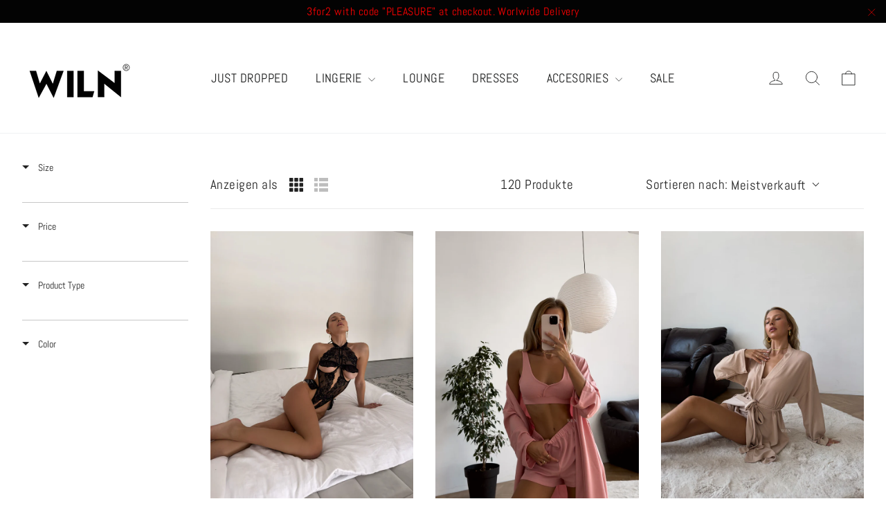

--- FILE ---
content_type: text/html; charset=utf-8
request_url: https://wiln.com/de-ch/cart?t=1768949810411&view=ajax
body_size: -192
content:



      



<div class="cart__items"
  data-count="0"
  
  data-cart-subtotal="0">
</div>
<div class="cart__discounts hide">
  <div class="cart__item-sub cart__item-row">
    <div>Rabatte</div>
    <div class="text-right">
      
    </div>
  </div>
</div>


--- FILE ---
content_type: text/javascript
request_url: https://cdn.starapps.studio/apps/vsk/wilnunderwear-com/data.js
body_size: 6293
content:
"use strict";"undefined"==typeof window.starapps_data&&(window.starapps_data={}),"undefined"==typeof window.starapps_data.product_groups&&(window.starapps_data.product_groups=[{"id":1102118,"products_preset_id":309911,"collections_swatch":"first_product_image","group_name":"Allure","option_name":"","collections_preset_id":null,"display_position":"top","products_swatch":"first_product_image","mobile_products_preset_id":309911,"mobile_products_swatch":"first_product_image","mobile_collections_preset_id":null,"mobile_collections_swatch":"first_product_image","same_products_preset_for_mobile":true,"same_collections_preset_for_mobile":true,"option_values":[{"id":7779637592297,"option_value":"","handle":"allure-4-piece-sexy-lingerie-set-wiln-womens-underwear-kinky-lingerie-set-mesh-neon-transparent-bra-sexy-lingerie-set-panties-erotic","published":true,"swatch_src":"No","swatch_value":null},{"id":7996007874793,"option_value":"","handle":"allure","published":true,"swatch_src":"No","swatch_value":null},{"id":8189248241897,"option_value":null,"handle":"allure-1","published":true,"swatch_src":"No","swatch_value":null}]},{"id":5170012,"products_preset_id":309911,"collections_swatch":"first_product_image","group_name":"Babycat","option_name":"Color","collections_preset_id":null,"display_position":"top","products_swatch":"first_product_image","mobile_products_preset_id":309911,"mobile_products_swatch":"first_product_image","mobile_collections_preset_id":null,"mobile_collections_swatch":"first_product_image","same_products_preset_for_mobile":true,"same_collections_preset_for_mobile":true,"option_values":[{"id":14948047192445,"option_value":"Red","handle":"erotica-copy","published":true,"swatch_src":null,"swatch_value":null},{"id":14948124655997,"option_value":"Black","handle":"babycat-copy","published":true,"swatch_src":null,"swatch_value":null},{"id":14948165419389,"option_value":"Lavender","handle":"babycat-copy-1","published":true,"swatch_src":null,"swatch_value":null},{"id":14958139736445,"option_value":"White","handle":"babycat-copy-2","published":true,"swatch_src":null,"swatch_value":null}]},{"id":3855705,"products_preset_id":309911,"collections_swatch":"first_product_image","group_name":"Barbie","option_name":"Colour","collections_preset_id":null,"display_position":"top","products_swatch":"first_product_image","mobile_products_preset_id":309911,"mobile_products_swatch":"first_product_image","mobile_collections_preset_id":null,"mobile_collections_swatch":"first_product_image","same_products_preset_for_mobile":true,"same_collections_preset_for_mobile":true,"option_values":[{"id":7895073325289,"option_value":"Pink","handle":"devotion","published":true,"swatch_src":null,"swatch_value":null},{"id":8296265056489,"option_value":"Red","handle":"barbie-red","published":true,"swatch_src":null,"swatch_value":null}]},{"id":1107575,"products_preset_id":309911,"collections_swatch":"first_product_image","group_name":"BARE JEWEL","option_name":"","collections_preset_id":null,"display_position":"top","products_swatch":"first_product_image","mobile_products_preset_id":309911,"mobile_products_swatch":"first_product_image","mobile_collections_preset_id":null,"mobile_collections_swatch":"first_product_image","same_products_preset_for_mobile":true,"same_collections_preset_for_mobile":true,"option_values":[{"id":7779636117737,"option_value":"","handle":"bare-jewel-bodysuit-sexy-lingerie-set-wiln-womens-underwear-kinky-lingerie-set-mesh-transparent-bra-sexy-lingerie-set-panties-erotic","published":true,"swatch_src":"No","swatch_value":null},{"id":7862192668905,"option_value":"","handle":"bare-jewel","published":true,"swatch_src":"No","swatch_value":null},{"id":7862252372201,"option_value":"","handle":"bare-jewel-1","published":true,"swatch_src":"No","swatch_value":null},{"id":7862278553833,"option_value":"","handle":"bare-jewel-2","published":true,"swatch_src":"No","swatch_value":null}]},{"id":4150524,"products_preset_id":309911,"collections_swatch":"first_product_image","group_name":"BDSM","option_name":"Colour","collections_preset_id":null,"display_position":"top","products_swatch":"first_product_image","mobile_products_preset_id":309911,"mobile_products_swatch":"first_product_image","mobile_collections_preset_id":null,"mobile_collections_swatch":"first_product_image","same_products_preset_for_mobile":true,"same_collections_preset_for_mobile":true,"option_values":[{"id":8557127106793,"option_value":"Black","handle":"bdsm-copy","published":false,"swatch_src":null,"swatch_value":null},{"id":8556277629161,"option_value":"Burgundy","handle":"obey","published":false,"swatch_src":null,"swatch_value":null}]},{"id":3855707,"products_preset_id":309911,"collections_swatch":"first_product_image","group_name":"Bordelle","option_name":"Colour","collections_preset_id":null,"display_position":"top","products_swatch":"first_product_image","mobile_products_preset_id":309911,"mobile_products_swatch":"first_product_image","mobile_collections_preset_id":null,"mobile_collections_swatch":"first_product_image","same_products_preset_for_mobile":true,"same_collections_preset_for_mobile":true,"option_values":[{"id":8109327778025,"option_value":"Red","handle":"bordelle","published":true,"swatch_src":null,"swatch_value":null},{"id":8109332922601,"option_value":"Black","handle":"copy-of-bordelle","published":true,"swatch_src":null,"swatch_value":null},{"id":8296267317481,"option_value":"White","handle":"bordelle-white","published":true,"swatch_src":null,"swatch_value":null}]},{"id":3846728,"products_preset_id":309911,"collections_swatch":"first_product_image","group_name":"Boundless","option_name":"Colour","collections_preset_id":null,"display_position":"top","products_swatch":"first_product_image","mobile_products_preset_id":309911,"mobile_products_swatch":"first_product_image","mobile_collections_preset_id":null,"mobile_collections_swatch":"first_product_image","same_products_preset_for_mobile":true,"same_collections_preset_for_mobile":true,"option_values":[{"id":8289256866025,"option_value":"Wine","handle":"copy-of-boundless","published":true,"swatch_src":null,"swatch_value":null},{"id":7901923639529,"option_value":"Black","handle":"boundless-bandage-bodysuit-women-black-bodies-for-women-hot-strapy-one-piece-lingerie-female-body-sexy-teddy-lingerie-one-piece-erotic","published":true,"swatch_src":null,"swatch_value":null}]},{"id":1107576,"products_preset_id":309911,"collections_swatch":"first_product_image","group_name":"Censored","option_name":"","collections_preset_id":null,"display_position":"top","products_swatch":"first_product_image","mobile_products_preset_id":309911,"mobile_products_swatch":"first_product_image","mobile_collections_preset_id":null,"mobile_collections_swatch":"first_product_image","same_products_preset_for_mobile":true,"same_collections_preset_for_mobile":true,"option_values":[{"id":8019533988073,"option_value":"","handle":"censored","published":true,"swatch_src":"No","swatch_value":null},{"id":8020076560617,"option_value":null,"handle":"censored-1","published":true,"swatch_src":"No","swatch_value":null}]},{"id":1107644,"products_preset_id":309911,"collections_swatch":"first_product_image","group_name":"Crave","option_name":"","collections_preset_id":null,"display_position":"top","products_swatch":"first_product_image","mobile_products_preset_id":309911,"mobile_products_swatch":"first_product_image","mobile_collections_preset_id":null,"mobile_collections_swatch":"first_product_image","same_products_preset_for_mobile":true,"same_collections_preset_for_mobile":true,"option_values":[{"id":7779636412649,"option_value":null,"handle":"crave-4-piece-sexy-lingerie-set-wiln-womens-underwear-kinky-lingerie-set-mesh-lace-transparent-bra-sexy-lingerie-set-panties-erotic","published":true,"swatch_src":"No","swatch_value":null},{"id":8023108550889,"option_value":null,"handle":"crave","published":true,"swatch_src":"No","swatch_value":null},{"id":8023109796073,"option_value":null,"handle":"crave-1","published":true,"swatch_src":"No","swatch_value":null},{"id":8023110975721,"option_value":null,"handle":"crave-2","published":true,"swatch_src":"No","swatch_value":null}]},{"id":1107652,"products_preset_id":309911,"collections_swatch":"first_product_image","group_name":"DARE","option_name":"Color","collections_preset_id":null,"display_position":"top","products_swatch":"first_product_image","mobile_products_preset_id":309911,"mobile_products_swatch":"first_product_image","mobile_collections_preset_id":null,"mobile_collections_swatch":"first_product_image","same_products_preset_for_mobile":true,"same_collections_preset_for_mobile":true,"option_values":[{"id":7779634643177,"option_value":"Black","handle":"dare-bandage-bodysuit-women-black-bodies-for-women-hot-strapy-one-piece-lingerie-female-jumpsuit-body-sexy-teddy-lingerie-one-piece-erotic","published":true,"swatch_src":"No","swatch_value":null},{"id":7865523339497,"option_value":"Wine","handle":"dare","published":true,"swatch_src":"No","swatch_value":null},{"id":8370229772521,"option_value":"Red","handle":"copy-of-dare","published":true,"swatch_src":null,"swatch_value":null},{"id":8370231378153,"option_value":"Blue","handle":"dare-blue","published":true,"swatch_src":null,"swatch_value":null},{"id":8370232066281,"option_value":"White","handle":"dare-white","published":true,"swatch_src":null,"swatch_value":null}]},{"id":3904484,"products_preset_id":309911,"collections_swatch":"first_product_image","group_name":"Decadence","option_name":"","collections_preset_id":null,"display_position":"top","products_swatch":"first_product_image","mobile_products_preset_id":309911,"mobile_products_swatch":"first_product_image","mobile_collections_preset_id":null,"mobile_collections_swatch":"first_product_image","same_products_preset_for_mobile":true,"same_collections_preset_for_mobile":true,"option_values":[{"id":8208795173097,"option_value":"Decadence","handle":"decadence","published":false,"swatch_src":null,"swatch_value":null},{"id":8340794605801,"option_value":"Excess","handle":"copy-of-decadence","published":false,"swatch_src":null,"swatch_value":null},{"id":8341045412073,"option_value":"Spark","handle":"spark","published":true,"swatch_src":null,"swatch_value":null}]},{"id":1107653,"products_preset_id":309911,"collections_swatch":"first_product_image","group_name":"Demand","option_name":"","collections_preset_id":null,"display_position":"top","products_swatch":"first_product_image","mobile_products_preset_id":309911,"mobile_products_swatch":"first_product_image","mobile_collections_preset_id":null,"mobile_collections_swatch":"first_product_image","same_products_preset_for_mobile":true,"same_collections_preset_for_mobile":true,"option_values":[{"id":8023121133801,"option_value":null,"handle":"demand-1","published":true,"swatch_src":"No","swatch_value":null},{"id":8023115333865,"option_value":null,"handle":"demand","published":false,"swatch_src":"No","swatch_value":null},{"id":7798692380905,"option_value":null,"handle":"demand-3-piece-white-sexy-lingerie-set-wiln-womens-underwear-kinky-lingerie-set-mesh-lace-transparent-bra-sexy-lingerie-set-panties-erotic","published":true,"swatch_src":"No","swatch_value":null}]},{"id":3700096,"products_preset_id":309911,"collections_swatch":"first_product_image","group_name":"Devotion","option_name":"Color","collections_preset_id":null,"display_position":"top","products_swatch":"first_product_image","mobile_products_preset_id":309911,"mobile_products_swatch":"first_product_image","mobile_collections_preset_id":null,"mobile_collections_swatch":"first_product_image","same_products_preset_for_mobile":true,"same_collections_preset_for_mobile":true,"option_values":[{"id":8022243475689,"option_value":null,"handle":"devotion-1","published":true,"swatch_src":"No","swatch_value":null},{"id":8194267250921,"option_value":null,"handle":"devotion-2","published":true,"swatch_src":"No","swatch_value":null},{"id":8194276229353,"option_value":null,"handle":"copy-of-devotion","published":true,"swatch_src":"No","swatch_value":null},{"id":8194282848489,"option_value":null,"handle":"copy-of-devotion-1","published":true,"swatch_src":"No","swatch_value":null},{"id":8194742943977,"option_value":null,"handle":"devotion-3","published":false,"swatch_src":"No","swatch_value":null},{"id":8194759033065,"option_value":null,"handle":"devotion-4","published":true,"swatch_src":"No","swatch_value":null},{"id":8194764144873,"option_value":null,"handle":"devotion-5","published":true,"swatch_src":"No","swatch_value":null},{"id":8194813133033,"option_value":null,"handle":"devotion-6","published":true,"swatch_src":"No","swatch_value":null}]},{"id":1154516,"products_preset_id":309911,"collections_swatch":"first_product_image","group_name":"Diamante","option_name":"","collections_preset_id":null,"display_position":"top","products_swatch":"first_product_image","mobile_products_preset_id":309911,"mobile_products_swatch":"first_product_image","mobile_collections_preset_id":null,"mobile_collections_swatch":"first_product_image","same_products_preset_for_mobile":true,"same_collections_preset_for_mobile":true,"option_values":[{"id":8031907873001,"option_value":"Gold","handle":"diamante","published":true,"swatch_src":"No","swatch_value":null},{"id":8031908069609,"option_value":"Silver","handle":"diamante-1","published":true,"swatch_src":"No","swatch_value":null}]},{"id":4206032,"products_preset_id":309911,"collections_swatch":"first_product_image","group_name":"DIVE","option_name":"","collections_preset_id":null,"display_position":"top","products_swatch":"first_product_image","mobile_products_preset_id":309911,"mobile_products_swatch":"first_product_image","mobile_collections_preset_id":null,"mobile_collections_swatch":"first_product_image","same_products_preset_for_mobile":true,"same_collections_preset_for_mobile":true,"option_values":[{"id":8611588800745,"option_value":"white","handle":"baywatch","published":true,"swatch_src":null,"swatch_value":null},{"id":8611599515881,"option_value":"red","handle":"dive-black","published":true,"swatch_src":null,"swatch_value":null}]},{"id":1107657,"products_preset_id":309911,"collections_swatch":"first_product_image","group_name":"DIVINE","option_name":"","collections_preset_id":null,"display_position":"top","products_swatch":"first_product_image","mobile_products_preset_id":309911,"mobile_products_swatch":"first_product_image","mobile_collections_preset_id":null,"mobile_collections_swatch":"first_product_image","same_products_preset_for_mobile":true,"same_collections_preset_for_mobile":true,"option_values":[{"id":7779636871401,"option_value":null,"handle":"divine-3-piece-bridal-white-sexy-lingerie-set-women-wedding-night-lingerie-set-mesh-lace-transparent-bra-sexy-lingerie-set-floral-garters-1","published":false,"swatch_src":"No","swatch_value":null},{"id":8023152460009,"option_value":null,"handle":"divine","published":true,"swatch_src":"No","swatch_value":null},{"id":8023157014761,"option_value":null,"handle":"divine-1","published":false,"swatch_src":"No","swatch_value":null}]},{"id":1107578,"products_preset_id":309911,"collections_swatch":"first_product_image","group_name":"Dominatrix","option_name":"","collections_preset_id":null,"display_position":"top","products_swatch":"first_product_image","mobile_products_preset_id":309911,"mobile_products_swatch":"first_product_image","mobile_collections_preset_id":null,"mobile_collections_swatch":"first_product_image","same_products_preset_for_mobile":true,"same_collections_preset_for_mobile":true,"option_values":[{"id":7779635921129,"option_value":null,"handle":"dominatrix-bandage-bodysuit-women-black-bodies-for-women-hot-strapy-one-piece-lingerie-female-body-sexy-teddy-one-piece-erotic-bondage","published":true,"swatch_src":"No","swatch_value":null},{"id":7869107732713,"option_value":null,"handle":"dominatrix","published":true,"swatch_src":"No","swatch_value":null},{"id":8023140729065,"option_value":null,"handle":"dominatrix-1","published":true,"swatch_src":"No","swatch_value":null}]},{"id":2654600,"products_preset_id":309911,"collections_swatch":"first_product_image","group_name":"EASE","option_name":"Colour","collections_preset_id":null,"display_position":"top","products_swatch":"first_product_image","mobile_products_preset_id":309911,"mobile_products_swatch":"first_product_image","mobile_collections_preset_id":null,"mobile_collections_swatch":"first_product_image","same_products_preset_for_mobile":true,"same_collections_preset_for_mobile":true,"option_values":[{"id":8045778927849,"option_value":"Sage","handle":"wiln-personalised-loungewear-bride-wifey-lounge-set-wife-joggers-sweatpants-wifey-tracksuit-set-honeymoon-fit-bride-name-bridesmaid-gift","published":true,"swatch_src":"No","swatch_value":null},{"id":8106560258281,"option_value":"Velvet Mocha","handle":"ease","published":true,"swatch_src":"No","swatch_value":null},{"id":8106565239017,"option_value":"Biscuit","handle":"copy-of-ease","published":true,"swatch_src":"No","swatch_value":null},{"id":8106573496553,"option_value":"Dove Grey","handle":"ease-1","published":true,"swatch_src":"No","swatch_value":null},{"id":8187837808873,"option_value":"White","handle":"copy-of-ease-1","published":true,"swatch_src":"No","swatch_value":null},{"id":8187839447273,"option_value":"Black","handle":"ease-2","published":true,"swatch_src":"No","swatch_value":null},{"id":8187840659689,"option_value":"Midnight Blue","handle":"ease-3","published":true,"swatch_src":"No","swatch_value":null},{"id":8187843510505,"option_value":"Claret Red","handle":"copy-of-ease-2","published":true,"swatch_src":"No","swatch_value":null},{"id":15258829947261,"option_value":"Forest Green","handle":"ease-copy","published":true,"swatch_src":null,"swatch_value":null}]},{"id":1224513,"products_preset_id":309911,"collections_swatch":"first_product_image","group_name":"Elegance","option_name":"","collections_preset_id":null,"display_position":"top","products_swatch":"first_product_image","mobile_products_preset_id":309911,"mobile_products_swatch":"first_product_image","mobile_collections_preset_id":null,"mobile_collections_swatch":"first_product_image","same_products_preset_for_mobile":true,"same_collections_preset_for_mobile":true,"option_values":[{"id":8060825501929,"option_value":"Black","handle":"elegance","published":true,"swatch_src":"No","swatch_value":null},{"id":8060820553961,"option_value":"White","handle":"elegance-satin-robe-sexy-bridal-robe-wiln-bridesmaid-robes-bridal-shower-sexy-lingerie-panties-erotic-satin-wedding","published":true,"swatch_src":"No","swatch_value":null}]},{"id":2807775,"products_preset_id":309911,"collections_swatch":"first_product_image","group_name":"EROTICA","option_name":"","collections_preset_id":null,"display_position":"top","products_swatch":"first_product_image","mobile_products_preset_id":309911,"mobile_products_swatch":"first_product_image","mobile_collections_preset_id":null,"mobile_collections_swatch":"first_product_image","same_products_preset_for_mobile":true,"same_collections_preset_for_mobile":true,"option_values":[{"id":8120050548969,"option_value":null,"handle":"erotica","published":true,"swatch_src":"No","swatch_value":null},{"id":8120053924073,"option_value":null,"handle":"erotica-1","published":true,"swatch_src":"No","swatch_value":null}]},{"id":3660211,"products_preset_id":309911,"collections_swatch":"first_product_image","group_name":"Euphoria","option_name":"","collections_preset_id":null,"display_position":"top","products_swatch":"first_product_image","mobile_products_preset_id":309911,"mobile_products_swatch":"first_product_image","mobile_collections_preset_id":null,"mobile_collections_swatch":"first_product_image","same_products_preset_for_mobile":true,"same_collections_preset_for_mobile":true,"option_values":[{"id":7779636052201,"option_value":"Black","handle":"euphoria-5-piece-sexy-lingerie-set-wiln-mesh-set-lingerie-erotic-panties-kinky-lingerie-naughty-lingerie-red-lingerie-choker-garters","published":true,"swatch_src":"No","swatch_value":null},{"id":8186044088553,"option_value":"White","handle":"euphoria","published":true,"swatch_src":"No","swatch_value":null},{"id":8186044350697,"option_value":"Red","handle":"euphoria-1","published":true,"swatch_src":"No","swatch_value":null},{"id":8186044612841,"option_value":"Blue","handle":"euphoria-2","published":true,"swatch_src":"No","swatch_value":null},{"id":8186044842217,"option_value":"Pink","handle":"euphoria-3","published":true,"swatch_src":"No","swatch_value":null}]},{"id":4123516,"products_preset_id":309911,"collections_swatch":"first_product_image","group_name":"EXCESS","option_name":"Colour","collections_preset_id":null,"display_position":"top","products_swatch":"first_product_image","mobile_products_preset_id":309911,"mobile_products_swatch":"first_product_image","mobile_collections_preset_id":null,"mobile_collections_swatch":"first_product_image","same_products_preset_for_mobile":true,"same_collections_preset_for_mobile":true,"option_values":[{"id":8431347171561,"option_value":"Pink","handle":"excess","published":true,"swatch_src":null,"swatch_value":null},{"id":8431354839273,"option_value":"Red","handle":"excess-1","published":true,"swatch_src":null,"swatch_value":null},{"id":8431363031273,"option_value":"Black","handle":"copy-of-excess","published":true,"swatch_src":null,"swatch_value":null}]},{"id":1107577,"products_preset_id":309911,"collections_swatch":"first_product_image","group_name":"Fantasy","option_name":"","collections_preset_id":null,"display_position":"top","products_swatch":"first_product_image","mobile_products_preset_id":309911,"mobile_products_swatch":"first_product_image","mobile_collections_preset_id":null,"mobile_collections_swatch":"first_product_image","same_products_preset_for_mobile":true,"same_collections_preset_for_mobile":true,"option_values":[{"id":7798692348137,"option_value":null,"handle":"fantasy-4-piece-sexy-lingerie-set-wiln-mesh-set-lingerie-erotic-panties-kinky-lingerie-naughty-lingerie-black-lingerie-choker-garters","published":true,"swatch_src":"No","swatch_value":null},{"id":7996049686761,"option_value":null,"handle":"fantasy","published":true,"swatch_src":"No","swatch_value":null}]},{"id":2755282,"products_preset_id":309911,"collections_swatch":"first_product_image","group_name":"FETISH","option_name":"","collections_preset_id":null,"display_position":"top","products_swatch":"first_product_image","mobile_products_preset_id":309911,"mobile_products_swatch":"first_product_image","mobile_collections_preset_id":null,"mobile_collections_swatch":"first_product_image","same_products_preset_for_mobile":true,"same_collections_preset_for_mobile":true,"option_values":[{"id":8117618573545,"option_value":"BLACK","handle":"fetish","published":false,"swatch_src":"No","swatch_value":null},{"id":8117619818729,"option_value":"EMERALD GREEN","handle":"fetish-1","published":false,"swatch_src":"No","swatch_value":null},{"id":8173765787881,"option_value":"RED","handle":"fetish-2","published":true,"swatch_src":"No","swatch_value":null}]},{"id":3886980,"products_preset_id":309911,"collections_swatch":"first_product_image","group_name":"FVCK","option_name":"Color","collections_preset_id":null,"display_position":"top","products_swatch":"first_product_image","mobile_products_preset_id":309911,"mobile_products_swatch":"first_product_image","mobile_collections_preset_id":null,"mobile_collections_swatch":"first_product_image","same_products_preset_for_mobile":true,"same_collections_preset_for_mobile":true,"option_values":[{"id":8331707744489,"option_value":"Pink","handle":"fvck","published":true,"swatch_src":null,"swatch_value":null},{"id":8331786780905,"option_value":"Red","handle":"fvck-1","published":true,"swatch_src":null,"swatch_value":null}]},{"id":1109379,"products_preset_id":309911,"collections_swatch":"first_product_image","group_name":"GASP","option_name":"","collections_preset_id":null,"display_position":"top","products_swatch":"first_product_image","mobile_products_preset_id":309911,"mobile_products_swatch":"first_product_image","mobile_collections_preset_id":null,"mobile_collections_swatch":"first_product_image","same_products_preset_for_mobile":true,"same_collections_preset_for_mobile":true,"option_values":[{"id":8026017857769,"option_value":null,"handle":"gasp","published":true,"swatch_src":"No","swatch_value":null},{"id":7779635134697,"option_value":null,"handle":"gasp-bandage-bodysuit-women-black-bodies-for-women-hot-strapy-one-piece-lingerie-female-jumpsuit-body-sexy-teddy-lingerie-one-piece-erotic","published":true,"swatch_src":"No","swatch_value":null}]},{"id":3886946,"products_preset_id":309911,"collections_swatch":"first_product_image","group_name":"GLAM Stockings","option_name":"Colour","collections_preset_id":null,"display_position":"top","products_swatch":"first_product_image","mobile_products_preset_id":309911,"mobile_products_swatch":"first_product_image","mobile_collections_preset_id":null,"mobile_collections_swatch":"first_product_image","same_products_preset_for_mobile":true,"same_collections_preset_for_mobile":true,"option_values":[{"id":8293590991081,"option_value":"Black","handle":"copy-of-lace-stockings-1","published":false,"swatch_src":null,"swatch_value":null},{"id":8331211047145,"option_value":"Navy","handle":"glam-stockings","published":true,"swatch_src":null,"swatch_value":null},{"id":8331258626281,"option_value":"Pink","handle":"glam-stockings-1","published":true,"swatch_src":null,"swatch_value":null},{"id":8341000749289,"option_value":"White","handle":"glam-stockings-2","published":true,"swatch_src":null,"swatch_value":null},{"id":8345602162921,"option_value":"Blue","handle":"glam-stockings-blue","published":true,"swatch_src":null,"swatch_value":null},{"id":8345603899625,"option_value":"Grey","handle":"glam-stockings-grey","published":true,"swatch_src":null,"swatch_value":null},{"id":8345605505257,"option_value":"Nude","handle":"glam-stockings-nude","published":true,"swatch_src":null,"swatch_value":null},{"id":8345607930089,"option_value":"Green","handle":"glam-stockings-green","published":true,"swatch_src":null,"swatch_value":null},{"id":8345610354921,"option_value":"Mint","handle":"glam-stockings-mint","published":true,"swatch_src":null,"swatch_value":null}]},{"id":5928968,"products_preset_id":309911,"collections_swatch":"first_product_image","group_name":"Honeymoon","option_name":"Colour","collections_preset_id":null,"display_position":"top","products_swatch":"first_product_image","mobile_products_preset_id":309911,"mobile_products_swatch":"first_product_image","mobile_collections_preset_id":null,"mobile_collections_swatch":"first_product_image","same_products_preset_for_mobile":true,"same_collections_preset_for_mobile":true,"option_values":[{"id":8104409759977,"option_value":"White","handle":"moonstone","published":true,"swatch_src":null,"swatch_value":null},{"id":15179538563453,"option_value":"Purple","handle":"honeymoon","published":false,"swatch_src":null,"swatch_value":null},{"id":14945799930237,"option_value":"Red","handle":"honeymoon-copy","published":false,"swatch_src":null,"swatch_value":null}]},{"id":1107699,"products_preset_id":309911,"collections_swatch":"first_product_image","group_name":"Hypnosis","option_name":"","collections_preset_id":null,"display_position":"top","products_swatch":"first_product_image","mobile_products_preset_id":309911,"mobile_products_swatch":"first_product_image","mobile_collections_preset_id":null,"mobile_collections_swatch":"first_product_image","same_products_preset_for_mobile":true,"same_collections_preset_for_mobile":true,"option_values":[{"id":8023194927337,"option_value":null,"handle":"hypnosis-1","published":true,"swatch_src":"No","swatch_value":null},{"id":8023189192937,"option_value":null,"handle":"hypnosis","published":true,"swatch_src":"No","swatch_value":null}]},{"id":5713501,"products_preset_id":309911,"collections_swatch":"first_product_image","group_name":"Ignition","option_name":"Colour","collections_preset_id":null,"display_position":"top","products_swatch":"first_product_image","mobile_products_preset_id":309911,"mobile_products_swatch":"first_product_image","mobile_collections_preset_id":null,"mobile_collections_swatch":"first_product_image","same_products_preset_for_mobile":true,"same_collections_preset_for_mobile":true,"option_values":[{"id":15188065649021,"option_value":"Green","handle":"devotion-copy","published":true,"swatch_src":null,"swatch_value":null},{"id":15188134232445,"option_value":"White","handle":"ignition-copy","published":true,"swatch_src":null,"swatch_value":null},{"id":15188148322685,"option_value":"Royal Blue","handle":"ignition-copy-1","published":true,"swatch_src":null,"swatch_value":null},{"id":15188266647933,"option_value":"Pink","handle":"ignition-copy-2","published":true,"swatch_src":null,"swatch_value":null},{"id":15188283261309,"option_value":"Red","handle":"ignition-copy-3","published":true,"swatch_src":null,"swatch_value":null},{"id":15188297515389,"option_value":"Burgundy","handle":"ignition-copy-4","published":false,"swatch_src":null,"swatch_value":null},{"id":15188309049725,"option_value":"Lavender","handle":"ignition-copy-5","published":true,"swatch_src":null,"swatch_value":null},{"id":15188328841597,"option_value":"Navy","handle":"ignition","published":true,"swatch_src":null,"swatch_value":null}]},{"id":5928959,"products_preset_id":309911,"collections_swatch":"first_product_image","group_name":"IMPACT","option_name":"Colour","collections_preset_id":null,"display_position":"top","products_swatch":"first_product_image","mobile_products_preset_id":309911,"mobile_products_swatch":"first_product_image","mobile_collections_preset_id":null,"mobile_collections_swatch":"first_product_image","same_products_preset_for_mobile":true,"same_collections_preset_for_mobile":true,"option_values":[{"id":15246700839293,"option_value":"White","handle":"stripped-copy","published":true,"swatch_src":null,"swatch_value":null},{"id":15246752678269,"option_value":"Black","handle":"impact","published":true,"swatch_src":null,"swatch_value":null}]},{"id":3137127,"products_preset_id":309911,"collections_swatch":"first_product_image","group_name":"jewel stockings","option_name":"","collections_preset_id":null,"display_position":"top","products_swatch":"first_product_image","mobile_products_preset_id":309911,"mobile_products_swatch":"first_product_image","mobile_collections_preset_id":null,"mobile_collections_swatch":"first_product_image","same_products_preset_for_mobile":true,"same_collections_preset_for_mobile":true,"option_values":[{"id":7779633266921,"option_value":null,"handle":"jewel-stockings-wiln-sexy-fishnets-lingerie-erotic-sex-costumes-sexy-lingerie-set-kinky-underwear-woman-naughty-sexy-hot-lingerie-for-her","published":true,"swatch_src":"No","swatch_value":null},{"id":7802418495721,"option_value":null,"handle":"jewel-stockings-red","published":true,"swatch_src":"No","swatch_value":null},{"id":7802418856169,"option_value":null,"handle":"copy-of-jewel-stockings-white","published":true,"swatch_src":"No","swatch_value":null}]},{"id":1784040,"products_preset_id":309911,"collections_swatch":"first_product_image","group_name":"KAIROS","option_name":"","collections_preset_id":null,"display_position":"top","products_swatch":"first_product_image","mobile_products_preset_id":309911,"mobile_products_swatch":"first_product_image","mobile_collections_preset_id":null,"mobile_collections_swatch":"first_product_image","same_products_preset_for_mobile":true,"same_collections_preset_for_mobile":true,"option_values":[{"id":8095209292009,"option_value":"Avocado","handle":"kairos","published":false,"swatch_src":"No","swatch_value":null},{"id":8095209554153,"option_value":"Chocolate","handle":"kairos-1","published":false,"swatch_src":"No","swatch_value":null}]},{"id":2500236,"products_preset_id":309911,"collections_swatch":"first_product_image","group_name":"KINK","option_name":"","collections_preset_id":null,"display_position":"top","products_swatch":"first_product_image","mobile_products_preset_id":309911,"mobile_products_swatch":"first_product_image","mobile_collections_preset_id":null,"mobile_collections_swatch":"first_product_image","same_products_preset_for_mobile":true,"same_collections_preset_for_mobile":true,"option_values":[{"id":8104595947753,"option_value":"White","handle":"kink-crotchless-panties-pearl-sexy-g-string-uncensored-pearl-thong-panties-clitoral-stimulating-micro-string-beads-erotic-gift-for-her","published":false,"swatch_src":"No","swatch_value":null},{"id":8104595980521,"option_value":"Pink","handle":"kink-crotchless-panties-pearl-sexy-g-string-uncensored-pearl-thong-panties-clitoral-stimulating-micro-string-beads-erotic-gift-for-her-1","published":true,"swatch_src":"No","swatch_value":null},{"id":8104596013289,"option_value":"Red","handle":"kink-crotchless-panties-pearl-sexy-g-string-uncensored-pearl-thong-panties-clitoral-stimulating-micro-string-beads-erotic-gift-for-her-2","published":true,"swatch_src":"No","swatch_value":null},{"id":8104596111593,"option_value":"Black","handle":"kink-crotchless-panties-pearl-sexy-g-string-uncensored-pearl-thong-panties-clitoral-stimulating-micro-string-beads-erotic-gift-for-her-3","published":true,"swatch_src":"No","swatch_value":null}]},{"id":1107672,"products_preset_id":309911,"collections_swatch":"first_product_image","group_name":"Lace","option_name":"","collections_preset_id":null,"display_position":"top","products_swatch":"first_product_image","mobile_products_preset_id":309911,"mobile_products_swatch":"first_product_image","mobile_collections_preset_id":null,"mobile_collections_swatch":"first_product_image","same_products_preset_for_mobile":true,"same_collections_preset_for_mobile":true,"option_values":[{"id":8016321773801,"option_value":null,"handle":"copy-of-lace-stockings","published":true,"swatch_src":"No","swatch_value":null},{"id":8016321216745,"option_value":null,"handle":"lace-stockings-2","published":true,"swatch_src":"No","swatch_value":null},{"id":8016320659689,"option_value":null,"handle":"lace-stockings-1","published":true,"swatch_src":"No","swatch_value":null},{"id":8016319578345,"option_value":null,"handle":"lace-stockings","published":true,"swatch_src":"No","swatch_value":null},{"id":7964542107881,"option_value":null,"handle":"lace-stockings-wiln-sexy-fishnets-lingerie-erotic-sex-costumes-sexy-lingerie-set-kinky-underwear-woman-naughty-sexy-hot-lingerie-for-her","published":true,"swatch_src":"No","swatch_value":null}]},{"id":3972172,"products_preset_id":309911,"collections_swatch":"first_product_image","group_name":"Libido","option_name":"Colour","collections_preset_id":null,"display_position":"top","products_swatch":"first_product_image","mobile_products_preset_id":309911,"mobile_products_swatch":"first_product_image","mobile_collections_preset_id":null,"mobile_collections_swatch":"first_product_image","same_products_preset_for_mobile":true,"same_collections_preset_for_mobile":true,"option_values":[{"id":8375295246569,"option_value":"Black","handle":"test","published":true,"swatch_src":null,"swatch_value":null},{"id":8375421567209,"option_value":"Pink","handle":"libido-pink","published":true,"swatch_src":null,"swatch_value":null},{"id":8396589662441,"option_value":"Red","handle":"libido-red","published":true,"swatch_src":null,"swatch_value":null},{"id":8396594348265,"option_value":"Blue","handle":"libido-blue","published":true,"swatch_src":null,"swatch_value":null},{"id":8396599951593,"option_value":"Neon","handle":"libido-neon","published":true,"swatch_src":null,"swatch_value":null},{"id":8396603425001,"option_value":"Purple","handle":"libido-purple","published":false,"swatch_src":null,"swatch_value":null},{"id":8396629803241,"option_value":"White","handle":"libido-white","published":true,"swatch_src":null,"swatch_value":null}]},{"id":4204188,"products_preset_id":309911,"collections_swatch":"first_product_image","group_name":"LIBIDO","option_name":"","collections_preset_id":null,"display_position":"top","products_swatch":"first_product_image","mobile_products_preset_id":309911,"mobile_products_swatch":"first_product_image","mobile_collections_preset_id":null,"mobile_collections_swatch":"first_product_image","same_products_preset_for_mobile":true,"same_collections_preset_for_mobile":true,"option_values":[{"id":8375295246569,"option_value":"Black","handle":"test","published":true,"swatch_src":null,"swatch_value":null},{"id":8375421567209,"option_value":"Pink","handle":"libido-pink","published":true,"swatch_src":null,"swatch_value":null},{"id":8396589662441,"option_value":"Red","handle":"libido-red","published":true,"swatch_src":null,"swatch_value":null},{"id":8396594348265,"option_value":"Blue","handle":"libido-blue","published":true,"swatch_src":null,"swatch_value":null},{"id":8396599951593,"option_value":"Neon","handle":"libido-neon","published":true,"swatch_src":null,"swatch_value":null},{"id":8396603425001,"option_value":"Purple","handle":"libido-purple","published":false,"swatch_src":null,"swatch_value":null},{"id":8396629803241,"option_value":null,"handle":"libido-white","published":true,"swatch_src":null,"swatch_value":null}]},{"id":1150057,"products_preset_id":309911,"collections_swatch":"first_product_image","group_name":"Majestic","option_name":"","collections_preset_id":null,"display_position":"top","products_swatch":"first_product_image","mobile_products_preset_id":309911,"mobile_products_swatch":"first_product_image","mobile_collections_preset_id":null,"mobile_collections_swatch":"first_product_image","same_products_preset_for_mobile":true,"same_collections_preset_for_mobile":true,"option_values":[{"id":8034616705257,"option_value":"Green","handle":"majestic-personalised-sexy-robes-velour-wifey-mr-and-mrs-gifts-married-robe-kimono-long-sleeve-embroidery-bridesmaid-robes","published":true,"swatch_src":"No","swatch_value":null},{"id":8034637807849,"option_value":"Black","handle":"majestic","published":true,"swatch_src":"No","swatch_value":null}]},{"id":1109380,"products_preset_id":309911,"collections_swatch":"first_product_image","group_name":"MUSE","option_name":"","collections_preset_id":null,"display_position":"top","products_swatch":"first_product_image","mobile_products_preset_id":309911,"mobile_products_swatch":"first_product_image","mobile_collections_preset_id":null,"mobile_collections_swatch":"first_product_image","same_products_preset_for_mobile":true,"same_collections_preset_for_mobile":true,"option_values":[{"id":8026030899433,"option_value":null,"handle":"muse","published":true,"swatch_src":"No","swatch_value":null},{"id":7943643922665,"option_value":null,"handle":"muse-3-piece-erotic-sexy-lingerie-set-wiln-women-lingerie-kinky-lingerie-set-mesh-feathers-lace-transparent-sexy-lingerie-set-panties-erotic","published":false,"swatch_src":"No","swatch_value":null}]},{"id":2682236,"products_preset_id":309911,"collections_swatch":"first_product_image","group_name":"NUDE","option_name":"","collections_preset_id":null,"display_position":"top","products_swatch":"first_product_image","mobile_products_preset_id":309911,"mobile_products_swatch":"first_product_image","mobile_collections_preset_id":null,"mobile_collections_swatch":"first_product_image","same_products_preset_for_mobile":true,"same_collections_preset_for_mobile":true,"option_values":[{"id":8113207705833,"option_value":null,"handle":"nude","published":true,"swatch_src":"No","swatch_value":null},{"id":8113209409769,"option_value":null,"handle":"nude-1","published":true,"swatch_src":"No","swatch_value":null}]},{"id":1107636,"products_preset_id":309911,"collections_swatch":"first_product_image","group_name":"Nymph","option_name":"","collections_preset_id":null,"display_position":"top","products_swatch":"first_product_image","mobile_products_preset_id":309911,"mobile_products_swatch":"first_product_image","mobile_collections_preset_id":null,"mobile_collections_swatch":"first_product_image","same_products_preset_for_mobile":true,"same_collections_preset_for_mobile":true,"option_values":[{"id":7998130716905,"option_value":null,"handle":"nimph","published":false,"swatch_src":"No","swatch_value":null},{"id":7998132093161,"option_value":null,"handle":"nimph-1","published":true,"swatch_src":"No","swatch_value":null},{"id":7998133371113,"option_value":null,"handle":"nimph-2","published":true,"swatch_src":"No","swatch_value":null}]},{"id":3137235,"products_preset_id":309911,"collections_swatch":"first_product_image","group_name":"PARADOX","option_name":"","collections_preset_id":null,"display_position":"top","products_swatch":"first_product_image","mobile_products_preset_id":309911,"mobile_products_swatch":"first_product_image","mobile_collections_preset_id":null,"mobile_collections_swatch":"first_product_image","same_products_preset_for_mobile":true,"same_collections_preset_for_mobile":true,"option_values":[{"id":8136525086953,"option_value":null,"handle":"paradox","published":true,"swatch_src":"No","swatch_value":null},{"id":8136531312873,"option_value":null,"handle":"paradox-2","published":true,"swatch_src":"No","swatch_value":null},{"id":8136525578473,"option_value":null,"handle":"paradox-1","published":true,"swatch_src":"No","swatch_value":null}]},{"id":6582333,"products_preset_id":309911,"collections_swatch":"first_product_image","group_name":"Peace","option_name":"Colour","collections_preset_id":null,"display_position":"top","products_swatch":"first_product_image","mobile_products_preset_id":309911,"mobile_products_swatch":"first_product_image","mobile_collections_preset_id":null,"mobile_collections_swatch":"first_product_image","same_products_preset_for_mobile":true,"same_collections_preset_for_mobile":true,"option_values":[{"id":8651919491305,"option_value":"Apricot","handle":"peace","published":true,"swatch_src":null,"swatch_value":null},{"id":15640966988157,"option_value":"Blushed Peony","handle":"peace-1","published":true,"swatch_src":null,"swatch_value":null},{"id":15641039274365,"option_value":"Mocha Latte","handle":"peace-2","published":true,"swatch_src":null,"swatch_value":null}]},{"id":3837946,"products_preset_id":309911,"collections_swatch":"first_product_image","group_name":"PLAY","option_name":"","collections_preset_id":null,"display_position":"top","products_swatch":"first_product_image","mobile_products_preset_id":309911,"mobile_products_swatch":"first_product_image","mobile_collections_preset_id":null,"mobile_collections_swatch":"first_product_image","same_products_preset_for_mobile":true,"same_collections_preset_for_mobile":true,"option_values":[{"id":8115289817321,"option_value":"Black","handle":"play","published":true,"swatch_src":null,"swatch_value":null},{"id":8283157463273,"option_value":"Red","handle":"copy-of-play","published":true,"swatch_src":null,"swatch_value":null}]},{"id":6699614,"products_preset_id":309911,"collections_swatch":"first_product_image","group_name":"promiscuous","option_name":"","collections_preset_id":null,"display_position":"top","products_swatch":"first_product_image","mobile_products_preset_id":309911,"mobile_products_swatch":"first_product_image","mobile_collections_preset_id":null,"mobile_collections_swatch":"first_product_image","same_products_preset_for_mobile":true,"same_collections_preset_for_mobile":true,"option_values":[{"id":15765582152061,"option_value":"Black","handle":"promiscuous","published":true,"swatch_src":null,"swatch_value":null},{"id":15765595390333,"option_value":"Emerald","handle":"promiscuous-copy","published":true,"swatch_src":null,"swatch_value":null},{"id":15765599125885,"option_value":"Bronze","handle":"promiscuous-2","published":true,"swatch_src":null,"swatch_value":null}]},{"id":2510029,"products_preset_id":309911,"collections_swatch":"first_product_image","group_name":"RAVENOUS","option_name":"","collections_preset_id":null,"display_position":"top","products_swatch":"first_product_image","mobile_products_preset_id":309911,"mobile_products_swatch":"first_product_image","mobile_collections_preset_id":null,"mobile_collections_swatch":"first_product_image","same_products_preset_for_mobile":true,"same_collections_preset_for_mobile":true,"option_values":[{"id":8109192675561,"option_value":"Black","handle":"ravenous","published":true,"swatch_src":"No","swatch_value":null},{"id":8109193494761,"option_value":"Red","handle":"ravenous-1","published":false,"swatch_src":"No","swatch_value":null},{"id":8109194150121,"option_value":"Beige","handle":"ravenous-2","published":false,"swatch_src":"No","swatch_value":null},{"id":8109195395305,"option_value":"White","handle":"ravenous-3","published":true,"swatch_src":"No","swatch_value":null}]},{"id":1784135,"products_preset_id":309911,"collections_swatch":"first_product_image","group_name":"Ride","option_name":"Color","collections_preset_id":null,"display_position":"top","products_swatch":"first_product_image","mobile_products_preset_id":309911,"mobile_products_swatch":"first_product_image","mobile_collections_preset_id":null,"mobile_collections_swatch":"first_product_image","same_products_preset_for_mobile":true,"same_collections_preset_for_mobile":true,"option_values":[{"id":8095295733993,"option_value":"Black","handle":"ride","published":false,"swatch_src":"No","swatch_value":null},{"id":8095302222057,"option_value":"White","handle":"ride-1","published":false,"swatch_src":"No","swatch_value":null}]},{"id":1109513,"products_preset_id":309911,"collections_swatch":"first_product_image","group_name":"ROLE PLAY","option_name":"","collections_preset_id":null,"display_position":"top","products_swatch":"first_product_image","mobile_products_preset_id":309911,"mobile_products_swatch":"first_product_image","mobile_collections_preset_id":null,"mobile_collections_swatch":"first_product_image","same_products_preset_for_mobile":true,"same_collections_preset_for_mobile":true,"option_values":[{"id":8026120716521,"option_value":"Nurse","handle":"3-piece-nurse-cosplay-lingerie-stylish-and-sexy-fantasy-role-play-lingerie-gift-for-him-gift-for-her-costume-set-fantasy-lingerie-sexy","published":true,"swatch_src":"No","swatch_value":null},{"id":8026132447465,"option_value":"Maid","handle":"copy-of-nurse","published":true,"swatch_src":"No","swatch_value":null},{"id":8299902828777,"option_value":"Lick","handle":"lick","published":true,"swatch_src":null,"swatch_value":null},{"id":8103586889961,"option_value":"Control","handle":"control","published":false,"swatch_src":null,"swatch_value":null},{"id":8331396350185,"option_value":"Bribe","handle":"bribe","published":true,"swatch_src":null,"swatch_value":null},{"id":8196781474025,"option_value":"Servant","handle":"copy-of-maid","published":true,"swatch_src":null,"swatch_value":null},{"id":8331611177193,"option_value":"Pure","handle":"pure","published":false,"swatch_src":null,"swatch_value":null},{"id":14978577269117,"option_value":"Medicine","handle":"medicine","published":false,"swatch_src":null,"swatch_value":null}]},{"id":3473119,"products_preset_id":309911,"collections_swatch":"first_product_image","group_name":"Serpent","option_name":"Colour","collections_preset_id":null,"display_position":"top","products_swatch":"first_product_image","mobile_products_preset_id":309911,"mobile_products_swatch":"first_product_image","mobile_collections_preset_id":null,"mobile_collections_swatch":"first_product_image","same_products_preset_for_mobile":true,"same_collections_preset_for_mobile":true,"option_values":[{"id":8173764968681,"option_value":"Black","handle":"serpent-2","published":true,"swatch_src":"No","swatch_value":null},{"id":8173763887337,"option_value":"White","handle":"serpent-1","published":true,"swatch_src":"No","swatch_value":null},{"id":7979801411817,"option_value":"Red","handle":"serpent","published":true,"swatch_src":"No","swatch_value":null}]},{"id":3138912,"products_preset_id":309911,"collections_swatch":"first_product_image","group_name":"SHOW","option_name":"","collections_preset_id":null,"display_position":"top","products_swatch":"first_product_image","mobile_products_preset_id":309911,"mobile_products_swatch":"first_product_image","mobile_collections_preset_id":null,"mobile_collections_swatch":"first_product_image","same_products_preset_for_mobile":true,"same_collections_preset_for_mobile":true,"option_values":[{"id":8137852649705,"option_value":null,"handle":"show","published":true,"swatch_src":"No","swatch_value":null},{"id":8137856352489,"option_value":null,"handle":"show-1","published":true,"swatch_src":"No","swatch_value":null},{"id":8137860645097,"option_value":null,"handle":"show-2","published":true,"swatch_src":"No","swatch_value":null}]},{"id":2479360,"products_preset_id":309911,"collections_swatch":"first_product_image","group_name":"Siren","option_name":"","collections_preset_id":null,"display_position":"top","products_swatch":"first_product_image","mobile_products_preset_id":309911,"mobile_products_swatch":"first_product_image","mobile_collections_preset_id":null,"mobile_collections_swatch":"first_product_image","same_products_preset_for_mobile":true,"same_collections_preset_for_mobile":true,"option_values":[{"id":8102507151593,"option_value":"Silver","handle":"vixen","published":true,"swatch_src":"No","swatch_value":null},{"id":8102515048681,"option_value":"Gold","handle":"siren","published":true,"swatch_src":"No","swatch_value":null}]},{"id":4974213,"products_preset_id":309911,"collections_swatch":"first_product_image","group_name":"Standards","option_name":"Color","collections_preset_id":null,"display_position":"top","products_swatch":"first_product_image","mobile_products_preset_id":309911,"mobile_products_swatch":"first_product_image","mobile_collections_preset_id":null,"mobile_collections_swatch":"first_product_image","same_products_preset_for_mobile":true,"same_collections_preset_for_mobile":true,"option_values":[{"id":14843099480445,"option_value":"White","handle":"standards","published":true,"swatch_src":null,"swatch_value":null},{"id":14843105214845,"option_value":"Black","handle":"standards-copy","published":true,"swatch_src":null,"swatch_value":null}]},{"id":2508842,"products_preset_id":309911,"collections_swatch":"first_product_image","group_name":"STRIPPED","option_name":"","collections_preset_id":null,"display_position":"top","products_swatch":"first_product_image","mobile_products_preset_id":309911,"mobile_products_swatch":"first_product_image","mobile_collections_preset_id":null,"mobile_collections_swatch":"first_product_image","same_products_preset_for_mobile":true,"same_collections_preset_for_mobile":true,"option_values":[{"id":8107893752041,"option_value":null,"handle":"stripped","published":true,"swatch_src":"No","swatch_value":null},{"id":8108752339177,"option_value":null,"handle":"stripped-1","published":true,"swatch_src":"No","swatch_value":null},{"id":8108761219305,"option_value":null,"handle":"stripped-2","published":true,"swatch_src":"No","swatch_value":null}]},{"id":3845660,"products_preset_id":309911,"collections_swatch":"first_product_image","group_name":"Tight","option_name":"Colour","collections_preset_id":null,"display_position":"top","products_swatch":"first_product_image","mobile_products_preset_id":309911,"mobile_products_swatch":"first_product_image","mobile_collections_preset_id":null,"mobile_collections_swatch":"first_product_image","same_products_preset_for_mobile":true,"same_collections_preset_for_mobile":true,"option_values":[{"id":7901923705065,"option_value":"Wine","handle":"tight-bondage-restraint-set-premium-vegan-leather-black-bdsm-adult-party-womans-bondage-bdsm-harness-with-cuffs-gift-for-her","published":false,"swatch_src":null,"swatch_value":null},{"id":8288966312169,"option_value":"Royal Blue","handle":"tight","published":false,"swatch_src":null,"swatch_value":null},{"id":8288980631785,"option_value":"Bubblegum","handle":"tight-1","published":true,"swatch_src":null,"swatch_value":null},{"id":8289008025833,"option_value":"Black","handle":"copy-of-tight","published":true,"swatch_src":null,"swatch_value":null},{"id":8289008582889,"option_value":"White","handle":"tight-2","published":false,"swatch_src":null,"swatch_value":null},{"id":8289009238249,"option_value":"Red","handle":"tight-3","published":true,"swatch_src":null,"swatch_value":null},{"id":15244298060157,"option_value":"Navy","handle":"tight-copy","published":false,"swatch_src":null,"swatch_value":null}]},{"id":1135059,"products_preset_id":309911,"collections_swatch":"first_product_image","group_name":"Touch","option_name":"","collections_preset_id":null,"display_position":"top","products_swatch":"first_product_image","mobile_products_preset_id":309911,"mobile_products_swatch":"first_product_image","mobile_collections_preset_id":null,"mobile_collections_swatch":"first_product_image","same_products_preset_for_mobile":true,"same_collections_preset_for_mobile":true,"option_values":[{"id":8029760913641,"option_value":null,"handle":"touch-1","published":true,"swatch_src":"No","swatch_value":null},{"id":8029736337641,"option_value":null,"handle":"touch","published":true,"swatch_src":"No","swatch_value":null},{"id":7943643955433,"option_value":null,"handle":"touch-luxury-erotic-gloves-wiln-black-satin-or-vegan-leather-black-gloves-cosplay-costume-sexy-gloves-hen-party-outfit-drag-opera-gloves","published":true,"swatch_src":"No","swatch_value":null}]},{"id":5257670,"products_preset_id":309911,"collections_swatch":"first_product_image","group_name":"Triple X","option_name":"Colour","collections_preset_id":null,"display_position":"top","products_swatch":"first_product_image","mobile_products_preset_id":309911,"mobile_products_swatch":"first_product_image","mobile_collections_preset_id":null,"mobile_collections_swatch":"first_product_image","same_products_preset_for_mobile":true,"same_collections_preset_for_mobile":true,"option_values":[{"id":8611778691305,"option_value":"Black","handle":"triple-x","published":true,"swatch_src":null,"swatch_value":null},{"id":15007980290429,"option_value":"Pink","handle":"triple-x-pink","published":true,"swatch_src":null,"swatch_value":null},{"id":15008045072765,"option_value":"White","handle":"triple-x-white","published":true,"swatch_src":null,"swatch_value":null}]},{"id":4204173,"products_preset_id":309911,"collections_swatch":"first_product_image","group_name":"VENUS","option_name":"","collections_preset_id":null,"display_position":"top","products_swatch":"first_product_image","mobile_products_preset_id":309911,"mobile_products_swatch":"first_product_image","mobile_collections_preset_id":null,"mobile_collections_swatch":"first_product_image","same_products_preset_for_mobile":true,"same_collections_preset_for_mobile":true,"option_values":[{"id":8398330331369,"option_value":"Burgundy","handle":"venus","published":false,"swatch_src":null,"swatch_value":null},{"id":8600349835497,"option_value":"Black","handle":"venus-black","published":true,"swatch_src":null,"swatch_value":null}]}],window.starapps_data.product_groups_chart={"allure-4-piece-sexy-lingerie-set-wiln-womens-underwear-kinky-lingerie-set-mesh-neon-transparent-bra-sexy-lingerie-set-panties-erotic":[0],"allure":[0],"allure-1":[0],"erotica-copy":[1],"babycat-copy":[1],"babycat-copy-1":[1],"babycat-copy-2":[1],"devotion":[2],"barbie-red":[2],"bare-jewel-bodysuit-sexy-lingerie-set-wiln-womens-underwear-kinky-lingerie-set-mesh-transparent-bra-sexy-lingerie-set-panties-erotic":[3],"bare-jewel":[3],"bare-jewel-1":[3],"bare-jewel-2":[3],"bdsm-copy":[4],"obey":[4],"bordelle":[5],"copy-of-bordelle":[5],"bordelle-white":[5],"copy-of-boundless":[6],"boundless-bandage-bodysuit-women-black-bodies-for-women-hot-strapy-one-piece-lingerie-female-body-sexy-teddy-lingerie-one-piece-erotic":[6],"censored":[7],"censored-1":[7],"crave-4-piece-sexy-lingerie-set-wiln-womens-underwear-kinky-lingerie-set-mesh-lace-transparent-bra-sexy-lingerie-set-panties-erotic":[8],"crave":[8],"crave-1":[8],"crave-2":[8],"dare-bandage-bodysuit-women-black-bodies-for-women-hot-strapy-one-piece-lingerie-female-jumpsuit-body-sexy-teddy-lingerie-one-piece-erotic":[9],"dare":[9],"copy-of-dare":[9],"dare-blue":[9],"dare-white":[9],"decadence":[10],"copy-of-decadence":[10],"spark":[10],"demand-1":[11],"demand":[11],"demand-3-piece-white-sexy-lingerie-set-wiln-womens-underwear-kinky-lingerie-set-mesh-lace-transparent-bra-sexy-lingerie-set-panties-erotic":[11],"devotion-1":[12],"devotion-2":[12],"copy-of-devotion":[12],"copy-of-devotion-1":[12],"devotion-3":[12],"devotion-4":[12],"devotion-5":[12],"devotion-6":[12],"diamante":[13],"diamante-1":[13],"baywatch":[14],"dive-black":[14],"divine-3-piece-bridal-white-sexy-lingerie-set-women-wedding-night-lingerie-set-mesh-lace-transparent-bra-sexy-lingerie-set-floral-garters-1":[15],"divine":[15],"divine-1":[15],"dominatrix-bandage-bodysuit-women-black-bodies-for-women-hot-strapy-one-piece-lingerie-female-body-sexy-teddy-one-piece-erotic-bondage":[16],"dominatrix":[16],"dominatrix-1":[16],"wiln-personalised-loungewear-bride-wifey-lounge-set-wife-joggers-sweatpants-wifey-tracksuit-set-honeymoon-fit-bride-name-bridesmaid-gift":[17],"ease":[17],"copy-of-ease":[17],"ease-1":[17],"copy-of-ease-1":[17],"ease-2":[17],"ease-3":[17],"copy-of-ease-2":[17],"ease-copy":[17],"elegance":[18],"elegance-satin-robe-sexy-bridal-robe-wiln-bridesmaid-robes-bridal-shower-sexy-lingerie-panties-erotic-satin-wedding":[18],"erotica":[19],"erotica-1":[19],"euphoria-5-piece-sexy-lingerie-set-wiln-mesh-set-lingerie-erotic-panties-kinky-lingerie-naughty-lingerie-red-lingerie-choker-garters":[20],"euphoria":[20],"euphoria-1":[20],"euphoria-2":[20],"euphoria-3":[20],"excess":[21],"excess-1":[21],"copy-of-excess":[21],"fantasy-4-piece-sexy-lingerie-set-wiln-mesh-set-lingerie-erotic-panties-kinky-lingerie-naughty-lingerie-black-lingerie-choker-garters":[22],"fantasy":[22],"fetish":[23],"fetish-1":[23],"fetish-2":[23],"fvck":[24],"fvck-1":[24],"gasp":[25],"gasp-bandage-bodysuit-women-black-bodies-for-women-hot-strapy-one-piece-lingerie-female-jumpsuit-body-sexy-teddy-lingerie-one-piece-erotic":[25],"copy-of-lace-stockings-1":[26],"glam-stockings":[26],"glam-stockings-1":[26],"glam-stockings-2":[26],"glam-stockings-blue":[26],"glam-stockings-grey":[26],"glam-stockings-nude":[26],"glam-stockings-green":[26],"glam-stockings-mint":[26],"moonstone":[27],"honeymoon":[27],"honeymoon-copy":[27],"hypnosis-1":[28],"hypnosis":[28],"devotion-copy":[29],"ignition-copy":[29],"ignition-copy-1":[29],"ignition-copy-2":[29],"ignition-copy-3":[29],"ignition-copy-4":[29],"ignition-copy-5":[29],"ignition":[29],"stripped-copy":[30],"impact":[30],"jewel-stockings-wiln-sexy-fishnets-lingerie-erotic-sex-costumes-sexy-lingerie-set-kinky-underwear-woman-naughty-sexy-hot-lingerie-for-her":[31],"jewel-stockings-red":[31],"copy-of-jewel-stockings-white":[31],"kairos":[32],"kairos-1":[32],"kink-crotchless-panties-pearl-sexy-g-string-uncensored-pearl-thong-panties-clitoral-stimulating-micro-string-beads-erotic-gift-for-her":[33],"kink-crotchless-panties-pearl-sexy-g-string-uncensored-pearl-thong-panties-clitoral-stimulating-micro-string-beads-erotic-gift-for-her-1":[33],"kink-crotchless-panties-pearl-sexy-g-string-uncensored-pearl-thong-panties-clitoral-stimulating-micro-string-beads-erotic-gift-for-her-2":[33],"kink-crotchless-panties-pearl-sexy-g-string-uncensored-pearl-thong-panties-clitoral-stimulating-micro-string-beads-erotic-gift-for-her-3":[33],"copy-of-lace-stockings":[34],"lace-stockings-2":[34],"lace-stockings-1":[34],"lace-stockings":[34],"lace-stockings-wiln-sexy-fishnets-lingerie-erotic-sex-costumes-sexy-lingerie-set-kinky-underwear-woman-naughty-sexy-hot-lingerie-for-her":[34],"test":[35,36],"libido-pink":[35,36],"libido-red":[35,36],"libido-blue":[35,36],"libido-neon":[35,36],"libido-purple":[35,36],"libido-white":[35,36],"majestic-personalised-sexy-robes-velour-wifey-mr-and-mrs-gifts-married-robe-kimono-long-sleeve-embroidery-bridesmaid-robes":[37],"majestic":[37],"muse":[38],"muse-3-piece-erotic-sexy-lingerie-set-wiln-women-lingerie-kinky-lingerie-set-mesh-feathers-lace-transparent-sexy-lingerie-set-panties-erotic":[38],"nude":[39],"nude-1":[39],"nimph":[40],"nimph-1":[40],"nimph-2":[40],"paradox":[41],"paradox-2":[41],"paradox-1":[41],"peace":[42],"peace-1":[42],"peace-2":[42],"play":[43],"copy-of-play":[43],"promiscuous":[44],"promiscuous-copy":[44],"promiscuous-2":[44],"ravenous":[45],"ravenous-1":[45],"ravenous-2":[45],"ravenous-3":[45],"ride":[46],"ride-1":[46],"3-piece-nurse-cosplay-lingerie-stylish-and-sexy-fantasy-role-play-lingerie-gift-for-him-gift-for-her-costume-set-fantasy-lingerie-sexy":[47],"copy-of-nurse":[47],"lick":[47],"control":[47],"bribe":[47],"copy-of-maid":[47],"pure":[47],"medicine":[47],"serpent-2":[48],"serpent-1":[48],"serpent":[48],"show":[49],"show-1":[49],"show-2":[49],"vixen":[50],"siren":[50],"standards":[51],"standards-copy":[51],"stripped":[52],"stripped-1":[52],"stripped-2":[52],"tight-bondage-restraint-set-premium-vegan-leather-black-bdsm-adult-party-womans-bondage-bdsm-harness-with-cuffs-gift-for-her":[53],"tight":[53],"tight-1":[53],"copy-of-tight":[53],"tight-2":[53],"tight-3":[53],"tight-copy":[53],"touch-1":[54],"touch":[54],"touch-luxury-erotic-gloves-wiln-black-satin-or-vegan-leather-black-gloves-cosplay-costume-sexy-gloves-hen-party-outfit-drag-opera-gloves":[54],"triple-x":[55],"triple-x-pink":[55],"triple-x-white":[55],"venus":[56],"venus-black":[56]});